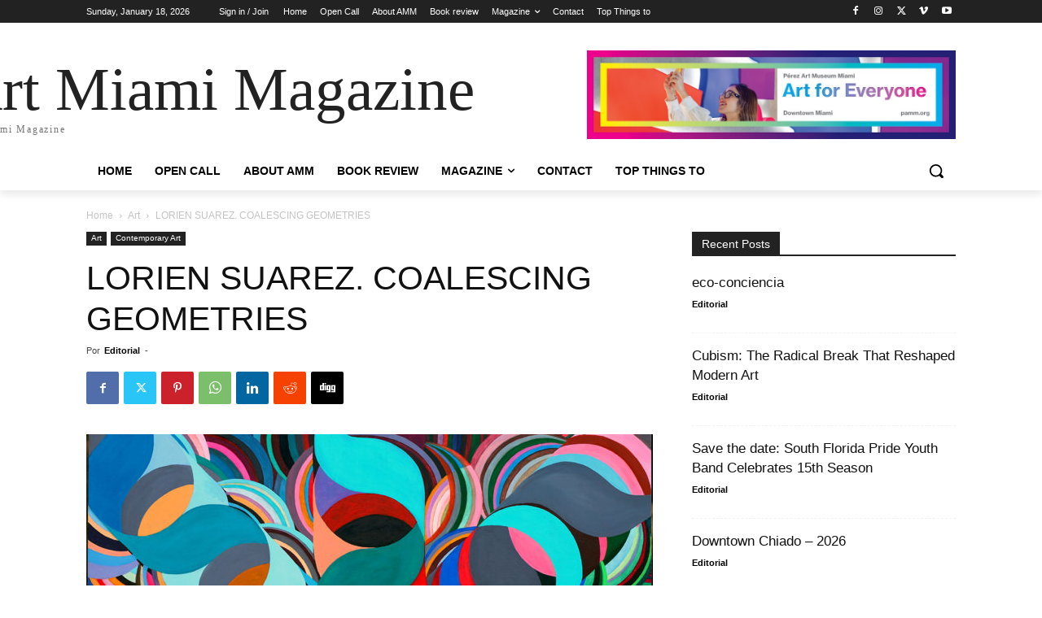

--- FILE ---
content_type: text/html; charset=utf-8
request_url: https://www.google.com/recaptcha/api2/aframe
body_size: 173
content:
<!DOCTYPE HTML><html><head><meta http-equiv="content-type" content="text/html; charset=UTF-8"></head><body><script nonce="XFjt6KQcg2tKRxgqsa8d7g">/** Anti-fraud and anti-abuse applications only. See google.com/recaptcha */ try{var clients={'sodar':'https://pagead2.googlesyndication.com/pagead/sodar?'};window.addEventListener("message",function(a){try{if(a.source===window.parent){var b=JSON.parse(a.data);var c=clients[b['id']];if(c){var d=document.createElement('img');d.src=c+b['params']+'&rc='+(localStorage.getItem("rc::a")?sessionStorage.getItem("rc::b"):"");window.document.body.appendChild(d);sessionStorage.setItem("rc::e",parseInt(sessionStorage.getItem("rc::e")||0)+1);localStorage.setItem("rc::h",'1768727447389');}}}catch(b){}});window.parent.postMessage("_grecaptcha_ready", "*");}catch(b){}</script></body></html>